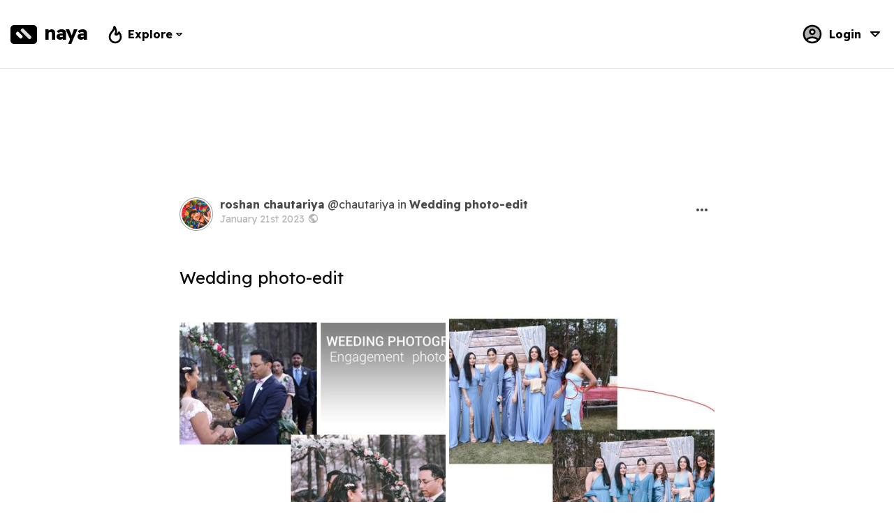

--- FILE ---
content_type: text/html; charset=utf-8
request_url: https://naya.com.np/post/p1674305769u63gi
body_size: 2950
content:
<!doctype html>
<html data-n-head-ssr data-n-head="">
  <head data-n-head="">
    <title data-n-head="true">Naya</title><meta data-n-head="true" charset="utf-8"><meta data-n-head="true" name="viewport" content="width=device-width, initial-scale=1"><meta data-n-head="true" data-hid="description" name="description" content="Wedding photo-edit"><meta data-n-head="true" data-hid="og:title" property="og:title" content="Naya"><meta data-n-head="true" data-hid="og:description" property="og:description" content="Wedding photo-edit"><meta data-n-head="true" data-hid="og:image" property="og:image" content="https://api.naya.com.np/attachments.img/lg/a1674305769z1n0b"><link data-n-head="true" rel="icon" type="image/x-icon" href="/favicon.ico"><link data-n-head="true" rel="stylesheet" href="https://fonts.googleapis.com/css2?family=Readex+Pro:wght@400;700&amp;display=swap&amp;subset=latin-ext" defer="true"><link data-n-head="true" rel="stylesheet" href="https://fonts.googleapis.com/css2?family=Noto+Sans+Devanagari:wght@400;700&amp;display=swap" defer="true"><script data-n-head="true" src="https://cdnjs.cloudflare.com/ajax/libs/babel-polyfill/7.2.5/polyfill.min.js" defer="true"></script><link rel="preload" href="/_nuxt/848667a3e3b9adcfba59.js" as="script"><link rel="preload" href="/_nuxt/49e3ae157873ebf485fb.js" as="script"><link rel="preload" href="/_nuxt/725e9e4369e92dc83e18.css" as="style"><link rel="preload" href="/_nuxt/4de7d90e8056e0cd29aa.js" as="script"><link rel="preload" href="/_nuxt/be0c768c1c0529c2292c.css" as="style"><link rel="preload" href="/_nuxt/c7f97456b6db27f660ef.js" as="script"><link rel="preload" href="/_nuxt/8171e39066c35e738fe9.css" as="style"><link rel="preload" href="/_nuxt/93fe05df587653234e72.js" as="script"><link rel="preload" href="/_nuxt/d774233cd76326364830.css" as="style"><link rel="preload" href="/_nuxt/b0d6226cce7e9438c098.js" as="script"><link rel="stylesheet" href="/_nuxt/725e9e4369e92dc83e18.css"><link rel="stylesheet" href="/_nuxt/be0c768c1c0529c2292c.css"><link rel="stylesheet" href="/_nuxt/8171e39066c35e738fe9.css"><link rel="stylesheet" href="/_nuxt/d774233cd76326364830.css">
  </head>
  <body data-n-head="">
    <div data-server-rendered="true" id="__nuxt"><!----><div id="__layout"><div><div data-v-b0e47cdc><div data-v-9f34f2b0 data-v-b0e47cdc><div class="is-hidden-print" data-v-7dc1480f data-v-9f34f2b0><div class="naya-navbar" data-v-7dc1480f><div tabindex="0" class="menu bar-menu" data-v-7dc1480f><div class="menu-selector grouped-item" data-v-7dc1480f><svg width="24" xmlns="http://www.w3.org/2000/svg" xmlns:xlink="http://www.w3.org/1999/xlink" viewBox="0 0 24 24" data-v-7dc1480f><g fill="none" stroke="currentColor" stroke-width="2" stroke-linecap="round" stroke-linejoin="round" data-v-7dc1480f><path d="M4 6h16" data-v-7dc1480f></path> <path d="M4 12h16" data-v-7dc1480f></path> <path d="M4 18h16" data-v-7dc1480f></path></g></svg></div> <div class="menu-dropdown" data-v-7dc1480f><div class="menu-content" data-v-7dc1480f><!----> <div data-v-7dc1480f><a href="/explore" data-v-7dc1480f><div class="grouped-item" data-v-7dc1480f><svg width="24" xmlns="http://www.w3.org/2000/svg" xmlns:xlink="http://www.w3.org/1999/xlink" viewBox="0 0 24 24" data-v-7dc1480f><g fill="none" stroke="currentColor" stroke-width="2" stroke-linecap="round" stroke-linejoin="round" data-v-7dc1480f><path d="M8 21h8" data-v-7dc1480f></path> <path d="M12 17v4" data-v-7dc1480f></path> <path d="M7 4h10" data-v-7dc1480f></path> <path d="M17 4v8a5 5 0 0 1-10 0V4" data-v-7dc1480f></path> <circle cx="5" cy="9" r="2" data-v-7dc1480f></circle> <circle cx="19" cy="9" r="2" data-v-7dc1480f></circle></g></svg> <b data-v-7dc1480f>Popular</b></div></a></div> <div data-v-7dc1480f><a href="/collections" data-v-7dc1480f><div class="grouped-item" data-v-7dc1480f><svg width="24" xmlns="http://www.w3.org/2000/svg" xmlns:xlink="http://www.w3.org/1999/xlink" viewBox="0 0 24 24" data-v-7dc1480f><g fill="none" stroke="currentColor" stroke-width="2" stroke-linecap="round" stroke-linejoin="round" data-v-7dc1480f><path d="M12 4L4 8l8 4l8-4l-8-4" data-v-7dc1480f></path> <path d="M4 12l8 4l8-4" data-v-7dc1480f></path> <path d="M4 16l8 4l8-4" data-v-7dc1480f></path></g></svg> <b data-v-7dc1480f>Collections</b></div></a></div> <div data-v-7dc1480f><a href="/search" data-v-7dc1480f><div class="grouped-item" data-v-7dc1480f><svg width="24" xmlns="http://www.w3.org/2000/svg" xmlns:xlink="http://www.w3.org/1999/xlink" viewBox="0 0 24 24" data-v-7dc1480f><g fill="none" stroke="currentColor" stroke-width="2" stroke-linecap="round" stroke-linejoin="round" data-v-7dc1480f><circle cx="10" cy="10" r="7" data-v-7dc1480f></circle> <path d="M21 21l-6-6" data-v-7dc1480f></path></g></svg> <b data-v-7dc1480f>Search</b></div></a></div></div></div></div> <a href="/" class="main-logo navigation-bar nuxt-link-active" data-v-2852edc2 data-v-7dc1480f><div class="logo" data-v-47a244b6 data-v-2852edc2><div data-v-47a244b6></div> <div data-v-47a244b6></div></div> <span class="logo-text header" data-v-4796d1d8 data-v-2852edc2>naya</span></a> <div tabindex="0" class="menu bar-menu-item-alternative" data-v-7dc1480f><div class="menu-selector grouped-item narrow" data-v-7dc1480f><svg width="32" xmlns="http://www.w3.org/2000/svg" xmlns:xlink="http://www.w3.org/1999/xlink" viewBox="0 0 24 24" data-v-7dc1480f><path d="M12 12c2-2.96 0-7-1-8c0 3.038-1.773 4.741-3 6c-1.226 1.26-2 3.24-2 5a6 6 0 1 0 12 0c0-1.532-1.056-3.94-2-5c-1.786 3-2.791 3-4 2z" fill="none" stroke="currentColor" stroke-width="2" stroke-linecap="round" stroke-linejoin="round" data-v-7dc1480f></path></svg> <span data-v-7dc1480f>Explore</span> <svg width="15" xmlns="http://www.w3.org/2000/svg" xmlns:xlink="http://www.w3.org/1999/xlink" viewBox="0 0 24 24" data-v-7dc1480f><path d="M6 9l6 6l6-6H6" fill="none" stroke="currentColor" stroke-width="2" stroke-linecap="round" stroke-linejoin="round" data-v-7dc1480f></path></svg></div> <div class="menu-dropdown" data-v-7dc1480f><div class="menu-content" data-v-7dc1480f><div data-v-7dc1480f><a href="/explore" data-v-7dc1480f><div class="grouped-item" data-v-7dc1480f><svg width="24" xmlns="http://www.w3.org/2000/svg" xmlns:xlink="http://www.w3.org/1999/xlink" viewBox="0 0 24 24" data-v-7dc1480f><g fill="none" stroke="currentColor" stroke-width="2" stroke-linecap="round" stroke-linejoin="round" data-v-7dc1480f><path d="M8 21h8" data-v-7dc1480f></path> <path d="M12 17v4" data-v-7dc1480f></path> <path d="M7 4h10" data-v-7dc1480f></path> <path d="M17 4v8a5 5 0 0 1-10 0V4" data-v-7dc1480f></path> <circle cx="5" cy="9" r="2" data-v-7dc1480f></circle> <circle cx="19" cy="9" r="2" data-v-7dc1480f></circle></g></svg> <b data-v-7dc1480f>Popular</b></div></a></div> <div data-v-7dc1480f><a href="/collections" data-v-7dc1480f><div class="grouped-item" data-v-7dc1480f><svg width="24" xmlns="http://www.w3.org/2000/svg" xmlns:xlink="http://www.w3.org/1999/xlink" viewBox="0 0 24 24" data-v-7dc1480f><g fill="none" stroke="currentColor" stroke-width="2" stroke-linecap="round" stroke-linejoin="round" data-v-7dc1480f><path d="M12 4L4 8l8 4l8-4l-8-4" data-v-7dc1480f></path> <path d="M4 12l8 4l8-4" data-v-7dc1480f></path> <path d="M4 16l8 4l8-4" data-v-7dc1480f></path></g></svg> <b data-v-7dc1480f>Collections</b></div></a></div> <div data-v-7dc1480f><a href="/search" data-v-7dc1480f><div class="grouped-item" data-v-7dc1480f><svg width="24" xmlns="http://www.w3.org/2000/svg" xmlns:xlink="http://www.w3.org/1999/xlink" viewBox="0 0 24 24" data-v-7dc1480f><g fill="none" stroke="currentColor" stroke-width="2" stroke-linecap="round" stroke-linejoin="round" data-v-7dc1480f><circle cx="10" cy="10" r="7" data-v-7dc1480f></circle> <path d="M21 21l-6-6" data-v-7dc1480f></path></g></svg> <b data-v-7dc1480f>Search</b></div></a></div></div></div></div> <!----> <div class="flex-fill-space" data-v-7dc1480f></div> <!----> <!----> <!----></div></div> <div id="naya-content" data-v-9f34f2b0><section class="hero is-medium" data-v-9f34f2b0><div class="hero-body padding-RL-0-px" data-v-9f34f2b0><div class="columns is-gapless" data-v-9f34f2b0><div class="column is-1 is-hidden-mobile" data-v-9f34f2b0></div> <div class="column" data-v-9f34f2b0><div class="media" data-v-9f34f2b0><figure class="media-left" data-v-9f34f2b0><a href="/@chautariya" class="image is-48x48" data-v-9f34f2b0><img src="https://api.naya.com.np/attachments.img/sm/a16743045826lf71" class="is-rounded padding-2-px border-1-px-999 has-background-white" data-v-9f34f2b0></a></figure> <div class="media-content overflow-hidden" data-v-9f34f2b0><div class="content" data-v-9f34f2b0><div data-v-9f34f2b0><a href="/@chautariya" data-v-9f34f2b0><b data-v-9f34f2b0>roshan chautariya</b> <span data-v-9f34f2b0>@chautariya</span></a> <span data-v-9f34f2b0>
                                 in
                                 <a href="/collection/c1674305017hk1qd" data-v-9f34f2b0><b data-v-9f34f2b0>Wedding photo-edit</b></a></span></div> <!----> <span class="has-text-grey-light" data-v-9f34f2b0><span data-label="public" class="is-info is-top is-medium b-tooltip" data-v-9f34f2b0><span class="icon is-small" data-v-9f34f2b0><i class="mdi mdi-earth"></i></span></span></span></div></div> <div class="media-right" data-v-9f34f2b0><!----></div></div> <div class="columns margin-top-20-px" data-v-9f34f2b0><!----> <article class="column has-text-black" data-v-9f34f2b0><h1 class="is-size-article-title has-text-weight-bold" data-v-9f34f2b0></h1> <!----> <div class="is-post-fullview margin-top-10-px is-size-4 is-size-5-mobile" data-v-9f34f2b0><p>Wedding photo-edit</p></div> <!----></article></div> <div data-v-9f34f2b0><div class="image-grid" data-v-9f34f2b0><div class="grid-item span-2" data-v-9f34f2b0></div> <div class="grid-item span-1 grid-item-1" data-v-9f34f2b0><figure class="image border-radius-5-px is-square" style="background-image:url('https://api.naya.com.np/attachments.img/md/a1674305769z1n0b');background-size:cover;background-position:center;" data-v-9f34f2b0></figure></div><div class="grid-item span-1 grid-item-2" data-v-9f34f2b0><figure class="image border-radius-5-px is-square" style="background-image:url('https://api.naya.com.np/attachments.img/md/a16743057696zfif');background-size:cover;background-position:center;" data-v-9f34f2b0></figure></div></div></div> <div class="margin-top-20-px margin-bottom-20-px" data-v-9f34f2b0></div> <div class="clear-both" data-v-9f34f2b0></div> <div class="margin-top-50-px clear-both" data-v-9f34f2b0><button class="button margin-left--5-px-imp is-white has-text-grey-dark" data-v-9f34f2b0><span class="icon" data-v-9f34f2b0><i class="mdi mdi-heart mdi-24px"></i></span> <span data-v-9f34f2b0>0</span></button> <!----> <!----> <!----></div></div> <div class="column is-1 is-hidden-mobile" data-v-9f34f2b0></div></div></div></section></div> <!----> <!----> <!----> <!----> <!----> <!----></div></div></div></div></div><script>window.__NUXT__=(function(a,b,c,d,e,f,g,h,i,j,k){return {layout:"default",data:[{}],error:c,state:{token:c,user:c,servertime:1768753249264,domain:void 0,collectionTypes:["page","business","organization","landmark","location","favorites","album","data","application"]},serverRendered:a,apollo:{defaultClient:Object.create(null,{ROOT_QUERY:{writable:true,enumerable:true,value:{getServerTime:1768753249237,"post({\"hash\":\"p1674305769u63gi\"})":{type:b,generated:a,id:"$ROOT_QUERY.post({\"hash\":\"p1674305769u63gi\"})",typename:f}}},"$ROOT_QUERY.post({\"hash\":\"p1674305769u63gi\"}).author":{writable:true,enumerable:true,value:{username:"chautariya",name:"roshan chautariya",hash:c,image:{type:b,generated:a,id:"$ROOT_QUERY.post({\"hash\":\"p1674305769u63gi\"}).author.image",typename:d},__typename:k}},"$ROOT_QUERY.post({\"hash\":\"p1674305769u63gi\"}).author.image":{writable:true,enumerable:true,value:{hash:"a16743045826lf71",__typename:d}},"$ROOT_QUERY.post({\"hash\":\"p1674305769u63gi\"})":{writable:true,enumerable:true,value:{author:{type:b,generated:a,id:"$ROOT_QUERY.post({\"hash\":\"p1674305769u63gi\"}).author",typename:k},tags:{type:g,json:[]},domain:c,timestamp:1674305768353,title:"",status:"\u003Cp\u003EWedding photo-edit\u003C\u002Fp\u003E",fullstatus:c,hash:"p1674305769u63gi",nlikes:e,liked:false,ncomments:e,ncollected:1,attachments:[{type:b,generated:a,id:"$ROOT_QUERY.post({\"hash\":\"p1674305769u63gi\"}).attachments.0",typename:d},{type:b,generated:a,id:"$ROOT_QUERY.post({\"hash\":\"p1674305769u63gi\"}).attachments.1",typename:d}],permissions:{type:g,json:{write:e}},privacy:"public",theme:"status",themedata:c,collection:{type:b,generated:a,id:"$ROOT_QUERY.post({\"hash\":\"p1674305769u63gi\"}).collection",typename:i},reviews:{type:b,generated:a,id:"$ROOT_QUERY.post({\"hash\":\"p1674305769u63gi\"}).reviews",typename:j},"comments({\"offset\":0,\"page\":1})":{type:b,generated:a,id:"$ROOT_QUERY.post({\"hash\":\"p1674305769u63gi\"}).comments({\"offset\":0,\"page\":1})",typename:h},__typename:f}},"$ROOT_QUERY.post({\"hash\":\"p1674305769u63gi\"}).attachments.0":{writable:true,enumerable:true,value:{hash:"a1674305769z1n0b",__typename:d}},"$ROOT_QUERY.post({\"hash\":\"p1674305769u63gi\"}).attachments.1":{writable:true,enumerable:true,value:{hash:"a16743057696zfif",__typename:d}},"$ROOT_QUERY.post({\"hash\":\"p1674305769u63gi\"}).collection":{writable:true,enumerable:true,value:{name:"Wedding photo-edit",hash:"c1674305017hk1qd",__typename:i}},"$ROOT_QUERY.post({\"hash\":\"p1674305769u63gi\"}).reviews":{writable:true,enumerable:true,value:{hasmore:e,list:[],__typename:j}},"$ROOT_QUERY.post({\"hash\":\"p1674305769u63gi\"}).comments({\"offset\":0,\"page\":1})":{writable:true,enumerable:true,value:{hasmore:e,list:[],__typename:h}}})}}}(true,"id",null,"Attachment",0,"Post","json","CommentObj","Collection","ProductreviewObj","Author"));</script><script src="/_nuxt/848667a3e3b9adcfba59.js" defer></script><script src="/_nuxt/93fe05df587653234e72.js" defer></script><script src="/_nuxt/b0d6226cce7e9438c098.js" defer></script><script src="/_nuxt/49e3ae157873ebf485fb.js" defer></script><script src="/_nuxt/4de7d90e8056e0cd29aa.js" defer></script><script src="/_nuxt/c7f97456b6db27f660ef.js" defer></script>
  </body>
</html>


--- FILE ---
content_type: text/css; charset=UTF-8
request_url: https://naya.com.np/_nuxt/be3f972a7a00eaf05880.css
body_size: 1586
content:
.landing-page-header[data-v-dae6e816]{position:relative;max-width:1500px;margin:auto;display:flex;align-items:center;justify-content:center;flex-direction:column;min-height:85vh}.landing-page-header-slogan[data-v-dae6e816]{margin:75px 0;font-size:4.5rem;color:#000;letter-spacing:-2px;text-align:center}.landing-page-padding-RL[data-v-dae6e816]{padding-right:8%;padding-left:8%}@media screen and (max-width:768px){.landing-page-header-slogan[data-v-dae6e816]{font-size:3rem;margin-bottom:40px}.landing-page-padding-RL[data-v-dae6e816]{padding-right:6%;padding-left:6%}}@media screen and (min-width:769px) and (max-width:1500px){.landing-page-header-slogan[data-v-dae6e816]{font-size:3.75rem}}.landing-page-post-block[data-v-dae6e816]{position:relative;max-width:1500px;margin:auto;display:flex;align-items:center;justify-content:center;min-height:65vh;flex-wrap:wrap}.landing-page-post-block *[data-v-dae6e816]{transition:transform .5s}.landing-page-post-block.wrap-reverse[data-v-dae6e816]{flex-wrap:wrap-reverse}.landing-page-post-block>*[data-v-dae6e816]{width:50%}.landing-page-post-block.wrap-default>*[data-v-dae6e816]{padding-right:50px}.landing-page-post-block.wrap-default[data-v-dae6e816]>:last-child{padding-right:0}.landing-page-post-block.wrap-reverse>*[data-v-dae6e816]{padding-left:50px}.landing-page-post-block.wrap-reverse[data-v-dae6e816]>:first-child{padding-left:0}.landing-page-post-block-title[data-v-dae6e816]{font-size:3rem;letter-spacing:-2px;color:#000;font-weight:700;margin-bottom:20px}.landing-page-post-block-description[data-v-dae6e816]{font-size:1.5rem;color:#888}.landing-page-post-block.spaces-block>*[data-v-dae6e816]{width:75%}.landing-page-post-block.spaces-block .landing-page-post-block-description[data-v-dae6e816],.landing-page-post-block.spaces-block .landing-page-post-block-title[data-v-dae6e816]{text-align:center}@media screen and (max-width:768px){.landing-page-post-block.wrap-default>*[data-v-dae6e816],.landing-page-post-block.wrap-reverse>*[data-v-dae6e816]{width:100%;padding-right:0;padding-left:0;margin-bottom:50px}.landing-page-post-block-title[data-v-dae6e816]{font-size:2.25rem}.landing-page-post-block-description[data-v-dae6e816],.landing-page-post-block-title[data-v-dae6e816]{text-align:center}}.post-block-grouped-item[data-v-dae6e816]{display:flex;align-items:center;position:relative}.post-block-grouped-item>*[data-v-dae6e816]{margin-right:30px;position:relative}.post-block-grouped-item[data-v-dae6e816]>:last-child{margin-right:0}@media screen and (max-width:768px){.post-block-grouped-item[data-v-dae6e816]>:last-child{margin-bottom:0}}.post-block-grouped-item .post-block-image[data-v-dae6e816]{border-radius:20px;box-shadow:3px 3px 8px rgba(0,0,0,.2)}.post-block-grouped-item .post-block-image.margin_-50[data-v-dae6e816]{margin-top:-50px}.post-block-grouped-item .post-block-image.margin_-40[data-v-dae6e816]{margin-top:-40px}.post-block-grouped-item .post-block-image.margin_40[data-v-dae6e816]{margin-top:40px}.post-block-grouped-item .post-block-image.margin_100[data-v-dae6e816]{margin-top:100px}.post-block-grouped-item.second-block>div[data-v-dae6e816]:first-child{width:30%}.post-block-grouped-item.second-block>div[data-v-dae6e816]:nth-child(2){width:50%}.post-block-grouped-item.second-block>div[data-v-dae6e816]:nth-child(3){width:20%}.spaces-block .profile-picture-stack[data-v-dae6e816]{margin-top:30px;height:60px;overflow-y:clip}.spaces-block .profile-picture-stack>a>img[data-v-dae6e816],.spaces-block .profile-picture-stack>img[data-v-dae6e816]{width:60px;height:60px;border-radius:50%;border:5px solid #fff;margin-left:-20px}.spaces-block .profile-picture-stack>a[data-v-dae6e816]:hover{position:relative;z-index:10}.spaces-block .profile-picture-stack>a>img.clikable[data-v-dae6e816]:hover{border:1px solid #000}.spaces-block .profile-picture-stack.with-separator>img[data-v-dae6e816]:first-child{border:3px solid #000;width:55px;height:55px}.spaces-block .profile-picture-stack.with-separator>img[data-v-dae6e816]:nth-child(3),.spaces-block .profile-picture-stack>img[data-v-dae6e816]:first-child{margin-left:0}.spaces-block .profile-picture-stack.with-separator>svg[data-v-dae6e816]{width:40px;color:#000;margin-left:10px;margin-right:10px}.landing-page-footer[data-v-dae6e816]{position:relative;max-width:1500px;margin:150px auto 10px}.landing-page-footer>div[data-v-dae6e816]{display:flex;align-items:center;justify-content:center;flex-wrap:wrap;background:#000;border-radius:20px;padding:150px 70px 70px;color:#fff}.landing-page-footer>div>*[data-v-dae6e816]{width:40%}.landing-page-footer>div[data-v-dae6e816]>:first-child{width:60%}.landing-page-footer .website-name[data-v-dae6e816]{font-size:7rem;letter-spacing:-5px;font-weight:700}.landing-page-footer .title-block[data-v-dae6e816]{font-size:.9rem;opacity:.5}@media screen and (max-width:768px){.landing-page-footer[data-v-dae6e816]{margin-top:50px}.landing-page-footer>div>*[data-v-dae6e816],.landing-page-footer>div[data-v-dae6e816]>:first-child{width:100%}.landing-page-footer>div[data-v-dae6e816]>:first-child{margin-bottom:30px}.landing-page-footer>div[data-v-dae6e816]{padding:40px 20px}.landing-page-footer .website-name[data-v-dae6e816]{font-size:4rem;letter-spacing:-2px}}.terms[data-v-dae6e816]{text-align:center;font-size:.9rem;padding:10px;color:#000}.terms>*[data-v-dae6e816]{margin-right:20px}.terms[data-v-dae6e816]>:last-child{margin-right:0}@media screen and (max-width:768px){.terms>*[data-v-dae6e816]{margin-right:0;display:block;margin-bottom:2px}}.user-profile-button[data-v-dae6e816]{font-size:2rem;padding:10px;border-radius:50px;margin-left:10px;background:#ffd400;background:linear-gradient(90deg,#00b0ff,#ffeb3b);color:#000;box-shadow:5px 5px 15px rgba(0,0,0,.15);border:3px solid #000;cursor:pointer;transition:background-color .5s ease}.user-profile-button[data-v-dae6e816]:hover{background:#4caf50}.user-profile-button>img[data-v-dae6e816]{border-radius:50%;width:40px;height:40px;margin-right:8px;float:left;border:2px solid #000;padding:2px}.user-profile-button>svg[data-v-dae6e816]{width:29px;float:right;margin-left:5px;margin-top:6px}@media screen and (max-width:768px){.user-profile-button[data-v-dae6e816]{font-size:1.5rem}.user-profile-button>img[data-v-dae6e816]{width:32px;height:32px}.user-profile-button>svg[data-v-dae6e816]{width:25px;float:right;margin-top:4px}}.grab-username-block>input[data-v-dae6e816]{max-width:320px;box-shadow:2px 2px 5px rgba(0,0,0,.2)}.grab-username-block>input[data-v-dae6e816],.grab-username-block button[data-v-dae6e816]{font-size:2rem;border:3px solid #000;border-radius:10px;padding:10px 15px}.grab-username-block button[data-v-dae6e816]{margin-left:5px;background:#ffd400;background:linear-gradient(-45deg,#00b0ff,#ffeb3b);color:#000;cursor:pointer;transition:background-color .5s ease}.grab-username-block button[data-v-dae6e816]:hover{background:#4caf50}@media screen and (max-width:768px){.grab-username-block>input[data-v-dae6e816]{max-width:200px}.grab-username-block>input[data-v-dae6e816],.grab-username-block button[data-v-dae6e816]{font-size:1.25rem;border-radius:10px}}.explore-button[data-v-dae6e816]{background:#000;color:#fff;padding:8px 15px;border-radius:10px;margin-top:40px;border:none;cursor:pointer;transition:background-color .5s ease,transform .5s}.explore-button[data-v-dae6e816]:hover{background:#673ab7}.landing-page-divider[data-v-dae6e816]{height:calc(275px - 30vh);max-height:100px}.post-block-bubble[data-v-dae6e816]{position:absolute;background:#fff;box-shadow:5px 5px 15px rgba(0,0,0,.2);z-index:1;width:-webkit-max-content;width:-moz-max-content;width:max-content}.post-block-bubble.bubble-1[data-v-dae6e816]{top:60%;right:-140px;padding:10px;border-radius:15px}.post-block-bubble.bubble-2[data-v-dae6e816]{top:90%;left:-20px;padding:8px;border-radius:15px;line-height:0}.post-block-bubble.bubble-3[data-v-dae6e816]{top:60%;right:-140px;padding:10px;border-radius:15px}.post-block-bubble.bubble-4[data-v-dae6e816]{top:92%;right:10%;padding:1px;border-radius:50%}.post-block-bubble.bubble-5[data-v-dae6e816]{top:1%;right:100%;padding:1px;border-radius:50%}.post-block-bubble.bubble-1>.block-image[data-v-dae6e816],.post-block-bubble.bubble-3>.block-image[data-v-dae6e816],.post-block-bubble.bubble-4>.block-image[data-v-dae6e816],.post-block-bubble.bubble-5>.block-image[data-v-dae6e816]{border-radius:50%;float:left}.post-block-bubble.bubble-1>.block-body[data-v-dae6e816],.post-block-bubble.bubble-3>.block-body[data-v-dae6e816]{margin-left:40px;font-size:.8rem}.post-block-bubble.bubble-1>.block-body[data-v-dae6e816]>:first-child,.post-block-bubble.bubble-3>.block-body[data-v-dae6e816]>:first-child{font-weight:700}.post-block-bubble.bubble-1>.block-body[data-v-dae6e816]>:first-child{color:#451de5}.post-block-bubble.bubble-3>.block-body[data-v-dae6e816]>:first-child{color:#009688}.post-block-bubble.bubble-2>img[data-v-dae6e816]{border-radius:50%;border:4px solid #fff;margin-left:-20px}.post-block-bubble.bubble-2>img[data-v-dae6e816]:first-child{margin-left:0}


--- FILE ---
content_type: text/css; charset=UTF-8
request_url: https://naya.com.np/_nuxt/da9759059d6b08c1265d.css
body_size: 194
content:
.write-post[data-v-41470624] .is-boxed{margin-bottom:0}.write-post[data-v-41470624] .tab-content{border:1px solid #dbdbdb;border-top:0;border-bottom-left-radius:3px;border-bottom-right-radius:3px;box-shadow:1px 1px 2px rgba(10,10,10,.05)}.write-post[data-v-41470624] li>a{padding:5px 8px!important}.write-post-input[data-v-41470624]{padding:25px;border:1px solid #eee}
.sort-trigger[data-v-511f563a]{border-bottom:3px solid #7986f3}
.sort-trigger[data-v-13256f84]{border-bottom:3px solid #7986f3}.d-post-list-ad-block[data-v-13256f84]{min-height:1px;margin-top:50px}


--- FILE ---
content_type: text/css; charset=UTF-8
request_url: https://naya.com.np/_nuxt/2085db2035794a07d7b1.css
body_size: 309
content:
.write-post[data-v-41470624] .is-boxed{margin-bottom:0}.write-post[data-v-41470624] .tab-content{border:1px solid #dbdbdb;border-top:0;border-bottom-left-radius:3px;border-bottom-right-radius:3px;box-shadow:1px 1px 2px rgba(10,10,10,.05)}.write-post[data-v-41470624] li>a{padding:5px 8px!important}.write-post-input[data-v-41470624]{padding:25px;border:1px solid #eee}
.pp-options-button[data-v-f0a17ab2]{margin-top:-30px;margin-left:10px}.pp-options-button button[data-v-f0a17ab2]{border-radius:50%;width:40px;height:40px}.badge[data-badge][data-v-f0a17ab2]:after{top:0;left:calc(100% - 1rem)}.tag-more-collections[data-v-f0a17ab2]{padding:15px 10px}.is-online[data-v-f0a17ab2]{margin-top:-17px;margin-left:-11px;width:12px;height:12px;background:#35cf63 none repeat scroll 0 0;border:2px solid #fff;border-radius:50%}


--- FILE ---
content_type: text/css; charset=UTF-8
request_url: https://naya.com.np/_nuxt/e20f93ec46450c5260a6.css
body_size: 186
content:
.write-post[data-v-41470624] .is-boxed{margin-bottom:0}.write-post[data-v-41470624] .tab-content{border:1px solid #dbdbdb;border-top:0;border-bottom-left-radius:3px;border-bottom-right-radius:3px;box-shadow:1px 1px 2px rgba(10,10,10,.05)}.write-post[data-v-41470624] li>a{padding:5px 8px!important}.write-post-input[data-v-41470624]{padding:25px;border:1px solid #eee}
.logo-options-button[data-v-3f3474e0]{margin-top:-30px;margin-left:10px}.logo-options-button button[data-v-3f3474e0]{border-radius:50%;width:40px;height:40px}


--- FILE ---
content_type: application/javascript; charset=UTF-8
request_url: https://naya.com.np/_nuxt/3607b825a27dd03829ca.js
body_size: 14385
content:
/*! For license information please see 3607b825a27dd03829ca.js.LICENSE.txt */
(window.webpackJsonp=window.webpackJsonp||[]).push([[35],{1389:function(t,e,i){},1499:function(t,e,i){"use strict";i(1389)},1579:function(t,e,i){"use strict";i.r(e);var a,s,n,o,l,r,c,h,u,p,m,d,v,g=i(12),f=i(80),b=(i(45),i(56),i(37),i(25),i(108),i(109),i(42),i(26),i(57),i(44),i(43),i(305)),y=i(284),_=i(111),w=i.n(_),C=i(110),x=i.n(C),$=i(79),k=i.n($),T=i(292),A=i.n(T),S=i(300),M=i(293),R=i.n(M);function O(t,e){var i="undefined"!=typeof Symbol&&t[Symbol.iterator]||t["@@iterator"];if(!i){if(Array.isArray(t)||(i=function(t,e){if(!t)return;if("string"==typeof t)return L(t,e);var i=Object.prototype.toString.call(t).slice(8,-1);"Object"===i&&t.constructor&&(i=t.constructor.name);if("Map"===i||"Set"===i)return Array.from(t);if("Arguments"===i||/^(?:Ui|I)nt(?:8|16|32)(?:Clamped)?Array$/.test(i))return L(t,e)}(t))||e&&t&&"number"==typeof t.length){i&&(t=i);var a=0,s=function(){};return{s,n:function(){return a>=t.length?{done:!0}:{done:!1,value:t[a++]}},e:function(t){throw t},f:s}}throw new TypeError("Invalid attempt to iterate non-iterable instance.\nIn order to be iterable, non-array objects must have a [Symbol.iterator]() method.")}var n,o=!0,l=!1;return{s:function(){i=i.call(t)},n:function(){var t=i.next();return o=t.done,t},e:function(t){l=!0,n=t},f:function(){try{o||null==i.return||i.return()}finally{if(l)throw n}}}}function L(t,e){(null==e||e>t.length)&&(e=t.length);for(var i=0,a=new Array(e);i<e;i++)a[i]=t[i];return a}var U,I={apollo:{collection:{query:k()(a||(a=Object(f.a)(["\n        query collection($hash: String!, $page: Int, $status : ApprovalStatus, $sortby : SortBy, $name : String!) {\n          collection(hash: $hash) {\n            name\n            description\n            privacy\n            hash\n            type\n            contact\n            location\n            requireapproval\n            permissions\n            enablesmartapproval\n            stars\n            theme\n            nitems\n            npending\n            domain { \n               hash\n               url\n            }\n            symlink(name : $name){\n               name\n               reference\n            }\n            logo{\n                hash\n            }\n            reviews {\n              hasmore\n              list {\n                hash\n                stars\n                content\n                timestamp,\n                newavg\n                author {\n                  username\n                  name\n                }\n              }\n            }\n            publicwrite\n            members {\n              hasmore\n              list {\n                name\n              }\n            }\n            posts(page: $page, status : $status, sortby : $sortby) {\n              hasmore\n              list {\n                title\n                status\n                fullstatus\n                hash\n                nlikes\n                timestamp\n                truncated\n                ncollected\n                privacy\n                liked\n                permissions\n                ncomments\n                theme\n                themedata\n                domain{\n                   hash\n                   url\n                }\n                collection {\n                  hash\n                }\n                attachments {\n                  hash\n                }\n                comments {\n                  hasmore\n                  list {\n                    hash\n                    content\n                  }\n                }\n                author {\n                  username\n                  name\n                  hash\n                  image {\n                      hash\n                  }\n                }\n              }\n            }\n          }\n        }\n      "]))),variables:function(){return{hash:this.$route.params.hash,name:"shop",page:parseInt(this.$route.query.page),status:this.$route.query.status,sortby:this.$route.query.sortby}},update:function(t){return t.collection&&(this.description=t.collection.description,t.collection.symlink&&(this.symlink=t.collection.symlink),t.collection.reviews&&t.collection.reviews.list&&(this.reviews=t.collection.reviews.list,this.hasmoreReviews=t.collection.reviews.hasmore),t.collection.posts&&t.collection.posts.list&&(this.posts=t.collection.posts.list,this.hasmore=t.collection.posts.hasmore),t.collection.logo&&(this.collectionLogoHash=t.collection.logo.hash),t.collection.stars&&(this.rating=t.collection.stars.rating)),t.collection},error:function(t){t.message=="GraphQL error: could not find collection/"+this.$route.params.hash&&this.$router.replace({name:"error404"})}}},data:function(){var t=this;return{server:"https://api.naya.com.np/",local:"https://naya.com.np/",currentUrl:null,infiniteLoadTrigger:!1,collectionLogoHash:null,profileImageDeleted:!1,publicWrite:!1,rating:0,files:[],description:"",isLoadingDes:!1,isLoadingName:!1,name:"",editDesShow:!1,nameChangeShow:!1,id:null,collection:{},posts:[],offset:0,hasmore:null,hash:this.$route.params.hash,currentUser:null,isRateModalActive:!1,review:"",pageNumber:this.$route.query.page?this.$route.query.page:1,prevPageQuery:function(){var e=JSON.parse(JSON.stringify(t.$route.query))||{},i=parseInt(t.pageNumber);return i>1?e.page=i-1:e.page&&delete e.page,e},nextPageQuery:function(){var e=JSON.parse(JSON.stringify(t.$route.query))||{},i=parseInt(t.pageNumber);return i>=1?e.page=i+1:e.page&&delete e.page,e},sortbyQuery:function(e){var i=JSON.parse(JSON.stringify(t.$route.query))||{};return i.page&&delete i.page,i.sortby=e,i},isFlagCollectionModalActive:!1,flagType:null,collectionTheme:null,isThemeModalActive:!1,reviews:[],reviewsPageNumber:1,hasmoreReviews:0,isReviewModalActive:!1,isFlagReviewModalActive:!1,reviewhash:null,isImageUploadModalActive:!1,hideFromProfile:!1,privacy:"public",dropFiles:[],attachedImages:[],disabled:!1,loadingMoreReviews:!1,symlink:null,uploading:!1,routeEnter:null}},beforeRouteEnter:function(t,e,i){i((function(t){null!=e.name&&(t.routeEnter=e.name,t.$apollo.queries.collection.refetch())}))},head:function(){return{script:[],title:this.collection?this.collection.name:"Naya",meta:[{hid:"description",name:"description",content:this.collection&&this.collection.description?this.collection.description.replace(/<[^>]*>?/gm,""):"Naya"},{hid:"og:title",property:"og:title",content:this.collection?this.collection.name:"Naya"},{hid:"og:description",property:"og:description",content:this.collection&&this.collection.description?this.collection.description.replace(/<[^>]*>?/gm,""):"Naya"},{hid:"og:image",property:"og:image",content:this.collectionLogoHash?this.server+"attachments.img/lg/"+this.collectionLogoHash:this.server+"public/images/lg/empty_cl.png"}]}},methods:{decreaseOffset:function(){this.offset--},removeAddedImage:function(t){this.attachedImages.splice(t,1)},addImageToModal:(U=Object(g.a)(regeneratorRuntime.mark((function t(){var e,i,a,s,n,o,l,r=this;return regeneratorRuntime.wrap((function(t){for(;;)switch(t.prev=t.next){case 0:return i=function(t){return new Promise((function(e){new R.a(t,{quality:.98,maxWidth:1200,maxHeight:1200,success:function(t){e(t)},error:function(i){e(t)}})}))},e=new FormData,this.uploading=!0,t.next=6,i(this.dropFiles[0]);case 6:if(a=t.sent,this.dropFiles.length){for(s=0;s<1;s++)e.append("attachments",a,a.name);n=document.querySelector("#uploaded-collection-logo"),o="image-loader-"+Math.random().toString(36).substr(2,9),l='\n               <figure id="'.concat(o,'" class="image is-square bg-cover has-background-grey-lighter border-radius-3-px overflow-hidden">\n                  <div class="loader-wave"></div>\n               </figure>\n            '),n.insertAdjacentHTML("beforeend",l),x()({method:"post",url:"".concat(this.server,"upload"),data:e,headers:{"Content-Type":"multipart/form-data; boundary=${imageData._boundary}",authorization:this.$store.state.token},onUploadProgress:function(t){var e=t.loaded,i=t.total;if(i){var a=Math.ceil(e/i*100);document.querySelector("#".concat(o," > .loader-wave")).style.height=a+"%"}}}).then((function(t){t.data.success?r.attachedImages=r.attachedImages.concat(t.data.attachments):"Only jpeg, jpg or png formats are supported"==t.data.error.message?r.$toast.open({message:"Only jpeg, jpg or png formats are supported",type:"is-danger",position:"is-bottom"}):"File too large"==t.data.error.message?r.$toast.open({message:"File size is too large",type:"is-danger",position:"is-bottom"}):r.$toast.open({message:"Some error occured",type:"is-danger",position:"is-bottom"}),r.uploading=!1,r.dropFiles=[];var e=document.querySelector("#".concat(o));e.parentNode.removeChild(e)})).catch((function(t){this.uploading=!1,this.dropFiles=[];var e=document.querySelector("#".concat(o));e.parentNode.removeChild(e)}))}case 9:case"end":return t.stop()}}),t,this)}))),function(){return U.apply(this,arguments)}),changeLogoImage:function(){var t=this;this.disabled=!0;var e,i="public"==this.collection.privacy?"public":"locked_to_collection",a=this.collection.hash,n=this.collection.hash,o=[],l=O(this.attachedImages);try{for(l.s();!(e=l.n()).done;){var r=e.value;o.push(r.filename)}}catch(t){l.e(t)}finally{l.f()}this.$apollo.mutate({mutation:k()(s||(s=Object(f.a)(["\n            mutation addPost(\n              $title: String\n              $status: String\n              $privacy: PostPrivacy!\n              $hidefromprofile: NoYes!\n              $attachments: [String!]\n              $customfield: String\n              $collectionhash: String\n              $aliashash: String\n              $theme: Theme!\n              $themedata_link: ThemeLinkData\n              $themedata_shop: ThemeShopData\n            ) {\n              addPost(\n                title: $title\n                status: $status\n                privacy: $privacy\n                hidefromprofile: $hidefromprofile\n                attachments: $attachments\n                customfield: $customfield\n                collectionhash: $collectionhash\n                aliashash: $aliashash\n                theme: $theme\n                themedata_link: $themedata_link\n                themedata_shop: $themedata_shop\n              ) {\n                title\n                status\n                fullstatus\n                hash\n                nlikes\n                timestamp\n                truncated\n                ncollected\n                privacy\n                liked\n                permissions\n                ncomments\n                theme\n                themedata\n                collection {\n                  hash\n                }\n                attachments {\n                  hash\n                }\n                comments {\n                  hasmore\n                  list {\n                    hash\n                    content\n                  }\n                }\n                author {\n                  username\n                  name\n                  hash\n                  image {\n                      hash\n                  }\n                }\n              }\n            }\n          "]))),variables:{privacy:i,hidefromprofile:"yes",attachments:o,theme:"status",collectionhash:a,aliashash:n,status:""}}).then((function(e){t.offset++,t.posts=[e.data.addPost].concat(t.posts),t.setCollectionLogo(e.data.addPost.attachments[0].hash),t.isImageUploadModalActive=!1,t.attachedImages=[],t.disabled=!1})).catch((function(e){t.attachedImages=[],t.disabled=!1,"GraphQL error: you are banned from using this feature until Invalid Date"==e.message&&t.$toast.open({message:"Banned from using this feature",type:"is-danger",position:"is-bottom"})}))},setCollectionLogo:function(t){var e=this;this.$apollo.mutate({mutation:k()(n||(n=Object(f.a)(["\n            mutation setNewCollectionLogo($hash: String!, $collectionhash : String!) {\n              setNewCollectionLogo(hash: $hash, collectionhash : $collectionhash) {\n               hash\n              }\n            }\n          "]))),variables:{hash:t,collectionhash:this.collection.hash}}).then((function(t){e.collectionLogoHash=t.data.setNewCollectionLogo.hash})).catch((function(t){t&&e.$toast.open({message:"Some error occured",type:"is-danger",position:"is-bottom"})}))},removeCollectionLogo:function(){var t=this;this.$apollo.mutate({mutation:k()(o||(o=Object(f.a)(["\n            mutation removeCollectionLogo($hash: String!) {\n              removeCollectionLogo(hash: $hash) {\n                  success\n              }\n            }\n          "]))),variables:{hash:this.collection.hash}}).then((function(e){t.collectionLogoHash=null,t.profileImageDeleted=!0,t.isImageUploadModalActive=!1})).catch((function(e){t.isImageUploadModalActive=!1,e&&t.$toast.open({message:"Some error occured",type:"is-danger",position:"is-bottom"})}))},sendMessage:function(){var t=this;this.$apollo.mutate({mutation:k()(l||(l=Object(f.a)(["\n            mutation createConversation(\n              $aliashash: String\n              $collectionhash: String\n            ) {\n              createConversation(\n                aliashash: $aliashash\n                collectionhash: $collectionhash\n              ) {\n                hash\n              }\n            }\n          "]))),variables:{collectionhash:this.$route.params.hash}}).then((function(e){t.$router.push({name:"messages",params:{hash:e.data.createConversation.hash}})})).catch((function(e){e&&t.$toast.open({message:"Some error occured",type:"is-danger",position:"is-bottom"})}))},openReviewFlagModal:function(t){this.reviewhash=t,this.isFlagReviewModalActive=!0},flagReview:function(){var t=this;this.flagType?this.$apollo.mutate({mutation:k()(r||(r=Object(f.a)(["\n              mutation flag(\n                $hash: String!\n                $type: FlagType!\n                $documenttype: FlagDocumentType!\n              ) {\n                flag(hash: $hash, type: $type, documenttype: $documenttype) {\n                  success\n                }\n              }\n            "]))),variables:{hash:this.reviewhash,type:this.flagType,documenttype:"collection_review"}}).then((function(e){e.data.flag.success&&t.$toast.open({message:"Review has been successfully flagged!!",type:"is-success"}),t.isFlagReviewModalActive=!1,t.flagType=null})).catch((function(e){"GraphQL error: error flagging document"==e.message?t.$toast.open({message:"You have already flagged this Review",type:"is-danger"}):t.$toast.open({message:"Some error occured",type:"is-danger",position:"is-bottom"}),t.isFlagReviewModalActive=!1,t.flagType=null})):this.$toast.open({message:"Select the flag type",type:"is-danger"})},setCollectionTheme:function(){var t=this,e=this.hash;this.$apollo.mutate({mutation:k()(c||(c=Object(f.a)(["\n            mutation setCollectionTheme($hash: String!, $theme: Theme!) {\n              setCollectionTheme(hash: $hash, theme: $theme) {\n                success\n              }\n            }\n          "]))),variables:{hash:e,theme:this.collectionTheme}}).then((function(e){t.isThemeModalActive=!1,t.$apollo.queries.collection.refetch(),t.name=""})).catch((function(e){t.isThemeModalActive=!1,e&&t.$toast.open({message:"Some error occured",type:"is-danger",position:"is-bottom"})}))},flagCollection:function(){var t=this;this.flagType?this.$apollo.mutate({mutation:k()(h||(h=Object(f.a)(["\n              mutation flag(\n                $hash: String!\n                $type: FlagType!\n                $documenttype: FlagDocumentType!\n              ) {\n                flag(hash: $hash, type: $type, documenttype: $documenttype) {\n                  success\n                }\n              }\n            "]))),variables:{hash:this.$route.params.hash,type:this.flagType,documenttype:"collection"}}).then((function(e){e.data.flag.success&&t.$toast.open({message:"Collection has been successfully flagged!!",type:"is-success"}),t.isFlagCollectionModalActive=!1,t.flagType=null})).catch((function(e){"GraphQL error: error flagging document"==e.message?t.$toast.open({message:"You have already flagged this Collection",type:"is-danger"}):"GraphQL error: cannot flag your own document, use delete instead"==e.message?t.$toast.open({message:"Cannot flag your own Collection, use delete instead",type:"is-danger"}):t.$toast.open({message:"Some error occured",type:"is-danger",position:"is-bottom"}),t.isFlagCollectionModalActive=!1,t.flagType=null})):this.$toast.open({message:"Select the flag type",type:"is-danger"})},gotoCollectionSettings:function(){this.$router.push({name:"collectionSettings",params:{collection:this.collection,hash:this.collection.hash}})},setDescription:function(){var t=this,e=this.description,i=this.hash;this.isLoadingDes=!0,this.$apollo.mutate({mutation:k()(u||(u=Object(f.a)(["\n            mutation setNewCollectionDescription(\n              $hash: String!\n              $description: String!\n            ) {\n              setNewCollectionDescription(\n                hash: $hash\n                description: $description\n              ) {\n                success\n              }\n            }\n          "]))),variables:{hash:i,description:e}}).then((function(e){t.isLoadingDes=!1,t.editDesShow=!1,t.$apollo.queries.collection.refetch(),t.description=""})).catch((function(e){t.isLoadingDes=!1,e&&t.$toast.open({message:"Some error occured",type:"is-danger",position:"is-bottom"})}))},openRateModal:function(t){this.rating=t,this.isRateModalActive=!0},setRating:function(){var t=this,e=this.rating,i=this.review,a=this.hash;this.$apollo.mutate({mutation:k()(p||(p=Object(f.a)(["\n            mutation addCollectionReview(\n              $hash: String!\n              $content: String\n              $stars: Stars!\n            ) {\n              addCollectionReview(\n                hash: $hash\n                content: $content\n                stars: $stars\n              ) {\n                hash\n                stars\n                content\n                timestamp,\n                newavg\n                author {\n                  username\n                  name\n                }\n              }\n            }\n          "]))),variables:{hash:a,content:i,stars:e}}).then((function(e){t.isRateModalActive=!1,t.reviews=[e.data.addCollectionReview].concat(t.reviews),e.data.addCollectionReview.stars&&(t.rating=e.data.addCollectionReview.newavg.rating),t.review=""})).catch((function(e){"GraphQL error: you are banned from using this feature until Invalid Date"==e.message?t.$toast.open({message:"Banned from using this feature",type:"is-danger",position:"is-bottom"}):t.$toast.open({message:"Some error occured",type:"is-danger",position:"is-bottom"})}))},removeReview:function(t){var e=this;this.$apollo.mutate({mutation:k()(m||(m=Object(f.a)(["\n            mutation removeCollectionReview($hash: String!) {\n              removeCollectionReview(hash: $hash) {\n                success\n              }\n            }\n          "]))),variables:{hash:t}}).then((function(t){e.$apollo.queries.collection.refetch(),e.isReviewModalActive=!1})).catch((function(t){t&&e.$toast.open({message:"Some error occured",type:"is-danger",position:"is-bottom"})}))},loadMoreReviews:function(){var t=this;this.reviewsPageNumber++,this.loadingMoreReviews=!0,this.$apollo.query({query:k()(d||(d=Object(f.a)(["\n            query collection($hash: String!, $page: Int) {\n            collection(hash: $hash) {\n                 reviews(page : $page) {\n                     hasmore\n                         list {\n                             hash\n                             stars\n                             content\n                             timestamp\n                             author {\n                                 username\n                                 name\n                             }   \n                         }\n                 }\n            }\n        }\n        "]))),variables:{hash:this.$route.params.hash,page:this.reviewsPageNumber}}).then((function(e){t.reviews=t.reviews.concat(e.data.collection.reviews.list),t.hasmoreReviews=e.data.collection.reviews.hasmore,t.loadingMoreReviews=!1})).catch((function(e){t.loadingMoreReviews=!1,e&&t.$toast.open({message:"Some error occured",type:"is-danger",position:"is-bottom"})}))},loadmore:function(){var t=this;this.pageNumber++,this.$apollo.query({query:k()(v||(v=Object(f.a)(["\n            query collection($hash: String!, $status : ApprovalStatus, $page: Int, $offset : Int, $sortby : SortBy) {\n            collection(hash: $hash) {\n                posts(page: $page, offset : $offset, sortby : $sortby, status : $status) {\n                    hasmore\n                    list {\n                        title\n                        status\n                        fullstatus\n                        hash\n                        nlikes\n                        timestamp\n                        truncated\n                        ncollected\n                        privacy\n                        liked\n                        permissions\n                        ncomments\n                        theme\n                        themedata\n                        collection {\n                         hash\n                        }\n                        attachments {\n                            hash\n                        }\n                        comments {\n                            hasmore\n                            list {\n                                hash\n                                content\n                            }\n                        }\n                        author {\n                            username\n                            name\n                            hash\n                            image {\n                                hash\n                            }\n                        }\n                    }\n                }\n            }\n        }\n        "]))),variables:{hash:this.$route.params.hash,page:this.pageNumber,offset:this.offset,status:this.$route.query.status,sortby:this.$route.query.sortby}}).then((function(e){t.posts=t.posts.concat(e.data.collection.posts.list),t.hasmore=e.data.collection.posts.hasmore})).catch((function(e){e&&t.$toast.open({message:"Some error occured",type:"is-danger",position:"is-bottom"})}))},loadMore:function(t){var e=this;this.pageNumber++,this.$apollo.queries.collection.fetchMore({variables:{hash:this.$route.params.hash,page:this.pageNumber},updateQuery:function(t,e){var i=e.fetchMoreResult,a=i.collection.posts.list,s=i.collection.posts.hasmore,n=i.collection.description,o=i.collection.name,l=i.collection.privacy,r=i.collection.hash,c=i.collection.type,h=i.collection.contact,u=i.collection.requireapproval,p=i.collection.permissions,m=i.collection.stars,d=i.collection.members,v=i.collection.enablesmartapproval,g=i.collection.publicwrite;return i?{collection:{__typename:t.collection.__typename,name:o,description:n,privacy:l,hash:r,type:c,contact:h,requireapproval:u,permissions:p,enablesmartapproval:v,publicwrite:g,stars:m,members:d,posts:{__typename:t.collection.posts.__typename,list:t.collection.posts.list.concat(a),hasmore:s}}}:t}}).then((function(e){t.loaded()})).catch((function(t){t&&e.$toast.open({message:"Some error occured",type:"is-danger",position:"is-bottom"})}))},refreshQuery:function(){this.$apollo.queries.collection.refetch()},loginMessage:function(){var t=this;this.$dialog.confirm({message:'<div class="has-text-centered">\n                        <img class="is-rounded" src="https://api.naya.com.np/public/images/sm/empty_pp.png" width="80" height="80">\n                        <h1 class="margin-top-30-px has-text-weight-bold is-size-6-half has-text-link">LOGIN REQUIRED</h1>\n                        <p class="is-size-5 margin-top-10-px">Hi, you need to <b>login</b> with <b>naya.com.np</b> to use this feature.</p>\n                      </div>',cancelText:"Cancel",confirmText:"Login with Naya",type:"is-link",onConfirm:function(e){location.href=t.local+"login?redirect_uri="+t.currentUrl}})}},created:function(){this.collection.stars&&(this.rating=this.collection.stars.rating)},mounted:function(){this.currentUrl=window.location.href,this.$store.state.user&&(this.currentUser=this.$store.state.user.username)},components:{"app-post":b.a,"app-header":y.a,StarRating:A.a,InfiniteLoading:w.a,"app-addpost":S.a}},z=(i(1499),i(24)),D=Object(z.a)(I,(function(){var t=this,e=t.$createElement,i=t._self._c||e;return i("div",[i("app-header"),t._v(" "),i("div",{staticClass:"margin-top-0-px-imp",attrs:{id:"naya-content"}},[i("div",{staticClass:"columns is-gapless margin-bottom-0-px-imp"},[i("div",{staticClass:"column"}),t._v(" "),i("div",{staticClass:"column is-four-fifths is-full-mobile"},[i("section",{staticClass:"hero is-medium"},[i("div",{staticClass:"hero-body padding-RL-0-px"},[t.collection&&t.collection.hash?i("div",{staticClass:"columns"},[i("div",{staticClass:"column is-one-third"},[i("div",{staticClass:"columns is-mobile"},[i("div",{staticClass:"column is-hidden-tablet"}),t._v(" "),i("div",{staticClass:"column is-5-mobile"},[i("figure",{staticClass:"image is-3by4"},[i("img",{staticClass:"border-radius-5-px",style:{"background-image":"url('"+(null!=t.collectionLogoHash?t.server+"attachments.img/md/"+t.collectionLogoHash:t.server+"public/images/md/empty_cl.png")+"')","background-size":"cover","background-position":"center center"},attrs:{src:"[data-uri]"}}),t._v(" "),null!=t.currentUser&&t.collection.permissions&&2==t.collection.permissions.level?i("b-dropdown",{staticClass:"is-up logo-options-button"},[i("button",{staticClass:"button is-white has-text-primary",attrs:{slot:"trigger"},slot:"trigger"},[i("b-icon",{attrs:{icon:"pencil-circle"}})],1),t._v(" "),i("b-dropdown-item",{on:{click:function(e){t.isImageUploadModalActive=!0}}},[i("a",[i("div",{staticClass:"media"},[i("b-icon",{staticClass:"media-left",attrs:{icon:"file-upload-outline"}}),t._v(" "),i("div",{staticClass:"media-content"},[t._v("\n                                                Upload new logo\n                                             ")])],1)])]),t._v(" "),null!=t.collectionLogoHash?i("b-dropdown-item",{on:{click:t.removeCollectionLogo}},[i("a",[i("div",{staticClass:"media"},[i("b-icon",{staticClass:"media-left",attrs:{icon:"delete-outline"}}),t._v(" "),i("div",{staticClass:"media-content"},[t._v("\n                                                Remove logo\n                                             ")])],1)])]):t._e()],1):t._e()],1)]),t._v(" "),i("div",{staticClass:"column is-hidden-tablet"})])]),t._v(" "),i("div",{staticClass:"column"},[i("div",{staticClass:"has-text-centered-mobile"},[i("div",{staticClass:"is-uppercase is-size-7"},[t._v("\n                              collection /\n                              "),i("b",[t._v(t._s(t.collection.type))])]),t._v(" "),i("h1",{staticClass:"has-text-weight-bold has-text-black is-size-1 is-size-2-mobile padding-right-10-px margin-top-10-px"},[t._v(t._s(t.collection.name))])]),t._v(" "),t.editDesShow?i("div",{staticClass:"margin-top-10-px margin-bottom-20-px"},[i("textarea-autosize",{ref:"description",staticClass:"textarea inline margin-bottom-10-px background-aliceblue is-size-4 is-size-5-mobile",attrs:{rows:"2",placeholder:"Write something about this collection here ...",maxlength:"225"},nativeOn:{keydown:function(e){if(!e.type.indexOf("key")&&t._k(e.keyCode,"enter",13,e.key,"Enter"))return null;e.preventDefault()}},model:{value:t.description,callback:function(e){t.description="string"==typeof e?e.trim():e},expression:"description"}}),t._v(" "),i("button",{staticClass:"button is-dark",class:t.isLoadingDes?"is-loading":"",on:{click:t.setDescription}},[t._v("Save")]),t._v(" "),t.isLoadingDes?t._e():i("button",{staticClass:"button is-clear margin-left-5-px",on:{click:function(e){t.editDesShow=!1}}},[t._v("Cancel")])],1):i("div",{staticClass:"is-size-5 is-size-6-mobile margin-top-10-px"},[t.collection.description&&t.collection.description.trim().length?i("span",{staticClass:"has-text-black"},[t._v(t._s(t.collection.description))]):t.collection.permissions&&2==t.collection.permissions.level?i("span",{staticClass:"has-text-grey"},[t._v("You are yet to write something about this collection.")]):t._e(),t._v(" "),t.collection.permissions&&2==t.collection.permissions.level?i("button",{staticClass:"button is-clear is-small is-rounded",on:{click:function(e){t.editDesShow=!0}}},[i("span",{staticClass:"is-size-7"},[t._v("EDIT")])]):t._e()]),t._v(" "),i("no-ssr",[i("div",{staticClass:"columns is-mobile margin-top-10-px"},[t.currentUser?i("div",{staticClass:"column is-narrow"},[i("button",{staticClass:"button is-white",on:{click:t.sendMessage}},[i("b-icon",{staticClass:"has-text-grey-light margin-top-3-px",attrs:{icon:"message-text-outline"}})],1)]):t._e(),t._v(" "),t.currentUser&&t.collection.permissions&&(2==t.collection.permissions.level||1==t.collection.permissions.level)?i("div",{staticClass:"column is-narrow"},[i("b-dropdown",{staticClass:"is-up no-overflow"},[i("button",{staticClass:"button is-white",attrs:{slot:"trigger"},slot:"trigger"},[i("b-icon",{staticClass:"has-text-grey-light",attrs:{icon:"dots-horizontal-circle-outline"}})],1),t._v(" "),i("div",{staticClass:"dropdown-inner-content"},[2==t.collection.permissions.level?i("b-dropdown-item",{on:{click:function(e){t.isImageUploadModalActive=!0}}},[i("a",[i("div",{staticClass:"media"},[i("b-icon",{staticClass:"media-left",attrs:{icon:"file-upload-outline"}}),t._v(" "),i("div",{staticClass:"media-content"},[t._v("\n                                                   Upload new logo\n                                                ")])],1)])]):t._e(),t._v(" "),null!=t.collectionLogoHash&&2==t.collection.permissions.level?i("b-dropdown-item",{on:{click:t.removeCollectionLogo}},[i("a",[i("div",{staticClass:"media"},[i("b-icon",{staticClass:"media-left",attrs:{icon:"delete-outline"}}),t._v(" "),i("div",{staticClass:"media-content"},[t._v("\n                                                   Remove current logo\n                                                ")])],1)])]):t._e(),t._v(" "),null!=t.collectionLogoHash&&2==t.collection.permissions.level?i("hr",{staticClass:"dropdown-divider"}):t._e(),t._v(" "),2==t.collection.permissions.level?i("b-dropdown-item",{on:{click:function(e){t.editDesShow=!0}}},[i("a",[i("div",{staticClass:"media"},[i("b-icon",{staticClass:"media-left",attrs:{icon:"text"}}),t._v(" "),i("div",{staticClass:"media-content"},[t._v("\n                                                   Set description\n                                                ")])],1)])]):t._e(),t._v(" "),2==t.collection.permissions.level?i("hr",{staticClass:"dropdown-divider"}):t._e(),t._v(" "),i("b-dropdown-item",[i("nuxt-link",{attrs:{to:{name:"collectionSettings",params:{collection:t.collection,hash:t.collection.hash}}}},[i("div",{staticClass:"media"},[i("b-icon",{staticClass:"media-left",attrs:{icon:"settings"}}),t._v(" "),i("div",{staticClass:"media-content"},[t._v("\n                                                   More settings\n                                                ")])],1)])],1)],1)])],1):t.currentUser?i("div",{staticClass:"column is-narrow"},[i("button",{staticClass:"button is-white",on:{click:function(e){t.isFlagCollectionModalActive=!0}}},[i("b-icon",{staticClass:"has-text-grey-light",attrs:{icon:"flag-outline"}})],1)]):t._e(),t._v(" "),t.$store.state.user&&"admin"==t.$store.state.user.level?i("div",{staticClass:"column is-narrow"},[i("button",{staticClass:"button is-white",on:{click:function(e){t.isThemeModalActive=!0}}},[i("b-icon",{staticClass:"has-text-grey-light",attrs:{icon:"eye-settings-outline"}})],1)]):t._e()])])],1)]):i("div",{staticClass:"columns"},[i("div",{staticClass:"column is-2"}),t._v(" "),i("div",{staticClass:"column is-one-third"},[i("div",{staticClass:"columns is-mobile"},[i("div",{staticClass:"column is-hidden-tablet"}),t._v(" "),i("div",{staticClass:"column is-5-mobile"},[i("content-placeholders",{attrs:{rounded:!0}},[i("content-placeholders-img"),t._v(" "),i("content-placeholders-heading")],1)],1),t._v(" "),i("div",{staticClass:"column is-hidden-tablet"})])]),t._v(" "),i("div",{staticClass:"column"},[i("div",{staticClass:"columns is-mobile"},[i("div",{staticClass:"column is-1 is-hidden-tablet"}),t._v(" "),i("div",{staticClass:"column"},[i("content-placeholders",{attrs:{rounded:!0}},[i("content-placeholders-text",{attrs:{lines:3}})],1)],1),t._v(" "),i("div",{staticClass:"column is-1 is-hidden-tablet"})])]),t._v(" "),i("div",{staticClass:"column is-2"})])])])]),t._v(" "),i("div",{staticClass:"column"})]),t._v(" "),t.collection&&t.collection.hash?i("div",{staticClass:"columns is-gapless"},[i("div",{staticClass:"column"}),t._v(" "),i("div",{staticClass:"column is-four-fifths"},[i("div",{staticClass:"columns"},[i("div",{staticClass:"column is-one-third"},[i("div",{staticClass:"margin-bottom-20-px"},[i("no-ssr",[i("star-rating",{attrs:{"star-size":24,"read-only":!((!t.collection.permissions||2!=t.collection.permissions.level)&&t.currentUser),"show-rating":!1,"active-color":"gold",padding:-2,rating:t.rating},on:{"rating-selected":t.openRateModal}})],1),t._v(" "),t.reviews&&t.reviews.length>0?i("a",{staticClass:"has-text-grey-light",on:{click:function(e){t.isReviewModalActive=!0}}},[i("i",[t._v("view reviews")])]):i("span",{staticClass:"has-text-grey-light is-italic"},[t._v("no reviews yet")])],1),t._v(" "),t.collection.domain&&t.collection.domain.hash?i("div",{staticClass:"margin-top-30-px margin-bottom-30-px"},[i("a",{staticClass:"has-text-link has-text-weight-bold",attrs:{href:"http://"+t.collection.domain.url}},[t._v(t._s(t.collection.domain.url))]),t._v(" is currently synced to this collection "),i("b-icon",{attrs:{icon:"crown has-text-warning"}})],1):t._e(),t._v(" "),t.collection&&"business"==t.collection.type&&(t.collection.permissions&&2==t.collection.permissions.level||1==t.collection.permissions.level)&&t.symlink?i("div",{staticClass:"margin-top-50-px margin-bottom-50-px"},[i("nuxt-link",{attrs:{to:{name:"compose",query:{hash:t.symlink.reference,theme:"shop"}}}},[i("button",{staticClass:"button is-small is-info is-pulled-left"},[i("b-icon",{attrs:{icon:"plus",size:"is-small"}})],1),t._v(" "),i("span",{staticClass:"margin-left-10-px"},[t._v("Add product")])])],1):t._e(),t._v(" "),t.currentUser&&t.collection.permissions&&(2==t.collection.permissions.level||1==t.collection.permissions.level)&&t.collection.npending>0&&"pending"!=t.$route.query.status?i("div",{staticClass:"margin-bottom-20-px"},[i("b",{staticClass:"tag is-warning"},[t._v(t._s(t.collection.npending))]),t._v(" "),i("span",{staticClass:"margin-left-5-px is-size-6"},[i("b",[t._v("Pending")]),t._v(" "),i("span",{staticClass:"has-text-link pointer margin-left-5-px",on:{click:function(e){return t.$router.push({query:{status:"pending"}})}}},[t._v("[show]")])])]):t._e()]),t._v(" "),i("div",{staticClass:"column"},[i("no-ssr",["pending"!=t.$route.query.status?i("app-addpost",{staticClass:"margin-bottom-5-px",attrs:{hash:t.collection.hash,name:t.collection.name,theme:t.collection.theme,collectionPermissions:t.collection.permissions,publicWrite:t.collection.publicwrite,from:"collection"},on:{refreshQuery:function(e){return t.refreshQuery(e)}}}):i("div",[i("b",{staticClass:"tag is-warning"},[t._v(t._s(t.collection.npending))]),t._v(" "),i("span",{staticClass:"margin-left-5-px is-size-6"},[i("b",[t._v("Pending")])]),t._v(" "),"pending"==t.$route.query.status?i("button",{staticClass:"button is-white margin-left-10-px margin-top--5-px",on:{click:function(e){return t.$router.push({query:null})}}},[i("b-icon",{staticClass:"has-text-grey-light",attrs:{icon:"close-box"}})],1):t._e()]),t._v(" "),i("div",{staticClass:"is-size-7 margin-bottom-20-px has-text-grey-light"},[i("b",{staticClass:"has-text-grey"},[t._v(t._s(t.collection.publicwrite?"Everyone":"Only members"))]),t._v(" can post to this collection.\n                        \n                        \n                        "),t.currentUser&&t.collection.permissions&&(2==t.collection.permissions.level||1==t.collection.permissions.level)?i("nuxt-link",{staticClass:"has-text-link",attrs:{to:{name:"collectionSettings",params:{collection:t.collection,hash:t.collection.hash}}}},[i("span",[t._v("Edit")])]):t.collection.permissions&&1==t.collection.permissions.write?i("span",[t._v("You have access.")]):t._e()],1)],1),t._v(" "),i("no-ssr",[i("p",{staticClass:"margin-bottom-10-px has-text-right"},[i("b-dropdown",{staticClass:"has-text-left is-right"},[i("button",{staticClass:"button is-text is-small margin-top-10-px",attrs:{slot:"trigger"},slot:"trigger"},[i("span",[t._v("Sort")]),t._v(" "),i("b-icon",{attrs:{icon:"unfold-more-horizontal",size:"is-small"}})],1),t._v(" "),i("b-dropdown-item",[i("nuxt-link",{attrs:{to:{query:this.sortbyQuery("popular")}}},[t._v("Popular")])],1),t._v(" "),i("b-dropdown-item",[i("nuxt-link",{attrs:{to:{query:this.sortbyQuery("trending")}}},[t._v("Trending")])],1),t._v(" "),i("b-dropdown-item",[i("nuxt-link",{attrs:{to:{query:this.sortbyQuery("latest")}}},[t._v("Latest")])],1)],1)],1)]),t._v(" "),t.collection&&t.collection.posts?i("div",[t._l(t.posts,(function(e,a){return i("div",{key:a,staticClass:"margin-bottom-50-px"},[i("app-post",{attrs:{routeEnter:t.routeEnter,from:t.$route.query.status,postObject:e,profileImageDeleted:t.profileImageDeleted,collectionLogoHash:t.collectionLogoHash,collectionPermissions:t.collection.permissions,collectionhash:t.collection.hash},on:{refreshQuery:function(e){return t.refreshQuery(e)},decreaseOffset:function(e){return t.decreaseOffset(e)}}})],1)})),t._v(" "),1==t.hasmore?i("center",[i("button",{staticClass:"button is-clear",on:{click:t.loadmore}},[t._v("load more")])]):t._e(),t._v(" "),this.pageNumber>1?i("nuxt-link",{staticClass:"is-hidden",attrs:{to:{query:this.prevPageQuery()}}},[t._v("page "+t._s(parseInt(this.pageNumber)-1))]):t._e(),t._v(" "),1==t.hasmore?i("nuxt-link",{staticClass:"is-hidden",attrs:{to:{query:this.nextPageQuery()}}},[t._v("page "+t._s(parseInt(this.pageNumber)+1))]):t._e()],2):t._e()],1)])]),t._v(" "),i("div",{staticClass:"column"})]):t._e(),t._v(" "),t.collection.contact&&(t.collection.contact.phone||t.collection.contact.mobile)||t.collection.location?i("div",{staticClass:"margin-top-50-px"},[i("div",{staticClass:"columns"},[i("div",{staticClass:"column"}),t._v(" "),i("div",{staticClass:"column is-four-fifths"},[i("div",{staticClass:"is-divider"}),t._v(" "),i("div",{staticClass:"columns is-size-6-half"},[i("div",{staticClass:"column padding-bottom-0-px"},[i("b",[t._v(t._s(t.collection.name))])]),t._v(" "),i("div",{staticClass:"column padding-top-0-px has-text-right has-text-left-mobile"},[t.collection.location?i("span",[t._v(t._s(t.collection.location)),i("br")]):t._e(),t._v(" "),t.collection.contact&&t.collection.contact.mobile?i("span",[i("b-icon",{attrs:{icon:"cellphone-iphone",size:"is-small"}}),t._v(" "+t._s(t.collection.contact.mobile)),i("br")],1):t._e(),t._v(" "),t.collection.contact&&t.collection.contact.landline?i("span",[i("b-icon",{attrs:{icon:"phone",size:"is-small"}}),t._v(" "+t._s(t.collection.contact.landline)),i("br")],1):t._e()])])]),t._v(" "),i("div",{staticClass:"column"})])]):t._e(),t._v(" "),i("no-ssr",[i("b-modal",{staticClass:"has-custom-modal-card",attrs:{active:t.isImageUploadModalActive,width:300,scroll:"keep"},on:{"update:active":function(e){t.isImageUploadModalActive=e}}},[i("section",{staticClass:"width-auto"},[i("div",[t._v("\n                  This image represents your collection. Please keep it clean and make sure it "),i("b",[t._v("does not contain text")]),t._v("!\n               ")]),t._v(" "),i("div",{staticClass:"is-divider",attrs:{"data-content":"SELECT FILE AND UPLOAD"}}),t._v(" "),i("div",{staticClass:"has-text-centered margin-top-10-px"},[t.attachedImages&&0==t.attachedImages.length?i("b-upload",{ref:"file",attrs:{accept:"image/*",multiple:""},on:{input:t.addImageToModal},model:{value:t.dropFiles,callback:function(e){t.dropFiles=e},expression:"dropFiles"}},[i("div",{staticClass:"button is-primary",class:t.uploading?"is-loading":""},[i("span",{staticClass:"margin-right-5-px"},[t._v("Upload")]),t._v(" "),i("b-icon",{attrs:{icon:"upload"}})],1)]):t._e()],1),t._v(" "),i("div",{staticClass:"margin-top-20-px",attrs:{id:"uploaded-collection-logo"}},t._l(t.attachedImages,(function(e,a){return i("figure",{key:a,staticClass:"image is-square bg-cover has-background-white-ter border-radius-3-px overflow-hidden",style:"background: url("+t.server+e.destination+e.filename+")"},[i("button",{staticClass:"button is-white logo-options-button",on:{click:function(e){return t.removeAddedImage(a)}}},[t._v("x")])])})),0),t._v(" "),t.attachedImages&&t.attachedImages.length>0?i("div",{staticClass:"margin-top-20-px margin-bottom-20-px"},[i("div",{staticClass:"is-divider",attrs:{"data-content":"CONFIRM ?"}}),t._v(" "),i("button",{staticClass:"button is-dark",on:{click:t.changeLogoImage}},[t._v("Yes")]),t._v(" "),i("button",{staticClass:"button is-clear margin-left-5-px",on:{click:function(e){t.isImageUploadModalActive=!1}}},[t._v("No")])]):t._e()])])],1),t._v(" "),i("no-ssr",[i("b-modal",{staticClass:"has-custom-modal-card",attrs:{active:t.isReviewModalActive,width:500,scroll:"keep"},on:{"update:active":function(e){t.isReviewModalActive=e}}},[t.collection&&t.collection.reviews?i("section",{staticClass:"width-auto"},[i("div",[i("b",{staticClass:"has-text-grey"},[t._v("Reviews")]),t._v(" "),i("b-icon",{attrs:{icon:"chevron-down",size:"is-small"}})],1),t._v(" "),t._l(t.reviews,(function(e,a){return i("div",{key:a,staticClass:"margin-top-20-px"},[i("div",{staticClass:"padding-10-px"},[null!=t.currentUser&&e.author.username==t.currentUser?i("span",{staticClass:"pointer is-pulled-right margin-left-10-px has-text-grey-light",on:{click:function(i){return t.removeReview(e.hash)}}},[i("b-icon",{attrs:{icon:"delete"}})],1):t._e(),t._v(" "),null!=t.currentUser&&e.author.username!=t.currentUser?i("span",{staticClass:"pointer is-pulled-right margin-left-10-px has-text-grey-light",on:{click:function(i){return t.openReviewFlagModal(e.hash)}}},[i("b-icon",{attrs:{icon:"flag"}})],1):t._e(),t._v(" "),i("no-ssr",[i("star-rating",{attrs:{"star-size":24,"show-rating":!1,"active-color":"#4da6ff",padding:-2,"read-only":!0,rating:e.stars}})],1),t._v(" "),i("p",{staticClass:"is-size-5 is-size-6-mobile has-text-weight-bold margin-top-10-px"},[t._v("\n                        "+t._s(e.content)+"\n                     ")]),t._v(" "),i("div",{staticClass:"margin-top-10-px is-size-7 is-italic"},[i("span",{staticClass:"is-pulled-left margin-right-5-px"},[t._v("By:")]),t._v(" "),i("nuxt-link",{attrs:{to:{name:"user",params:{username:e.author.username}}}},[i("b",[t._v(t._s(e.author.name))])])],1)],1)])})),t._v(" "),1==t.hasmoreReviews?i("center",{staticClass:"margin-top-20-px margin-bottom-20-px"},[i("button",{staticClass:"button is-clear",class:t.loadingMoreReviews?"is-loading":"",on:{click:t.loadMoreReviews}},[t._v("load more")])]):t._e()],2):t._e()])],1),t._v(" "),i("no-ssr",[i("b-modal",{staticClass:"has-custom-modal-card is-flag-modal",attrs:{active:t.isFlagReviewModalActive,width:350,scroll:"keep"},on:{"update:active":function(e){t.isFlagReviewModalActive=e}}},[i("section",{staticClass:"width-auto"},[i("div",{staticClass:"margin-bottom-10-px"},[i("h1",{staticClass:"is-size-4 is-size-5-mobile has-text-weight-bold"},[t._v("\n                     Flagging review\n                  ")]),t._v("\n                  You are about to flag a review. Please select a category.\n               ")]),t._v(" "),i("div",{staticClass:"line-height-32-px margin-bottom-20-px"},[i("b-radio",{attrs:{"native-value":"spam"},model:{value:t.flagType,callback:function(e){t.flagType=e},expression:"flagType"}},[i("span",[t._v(" Review is a spam")])]),i("br"),t._v(" "),i("b-radio",{attrs:{"native-value":"harrasment"},model:{value:t.flagType,callback:function(e){t.flagType=e},expression:"flagType"}},[i("span",[t._v(" Review used for harrassment")])]),i("br"),t._v(" "),i("b-radio",{attrs:{"native-value":"hateful"},model:{value:t.flagType,callback:function(e){t.flagType=e},expression:"flagType"}},[i("span",[t._v(" Review contains hateful content")])]),i("br"),t._v(" "),i("b-radio",{attrs:{"native-value":"sexuallyexplicit"},model:{value:t.flagType,callback:function(e){t.flagType=e},expression:"flagType"}},[i("span",[t._v("Sexually explicit")])]),i("br"),t._v(" "),i("b-radio",{attrs:{"native-value":"graphicalviolence"},model:{value:t.flagType,callback:function(e){t.flagType=e},expression:"flagType"}},[i("span",[t._v(" Review contains violent content")])]),i("br"),t._v(" "),i("b-radio",{attrs:{"native-value":"promotescrime"},model:{value:t.flagType,callback:function(e){t.flagType=e},expression:"flagType"}},[i("span",[t._v(" Review promotes crime or violence")])])],1),t._v(" "),i("button",{staticClass:"button is-clear margin-bottom-20-px",on:{click:function(e){return t.flagReview(t.review.hash)}}},[t._v("Done")])])])],1),t._v(" "),i("no-ssr",[i("b-modal",{staticClass:"has-custom-modal-card",attrs:{active:t.isRateModalActive,width:300,scroll:"keep"},on:{"update:active":function(e){t.isRateModalActive=e}}},[i("section",{staticClass:"width-auto"},[t._v("\n               You rated:\n               "),i("no-ssr",{staticClass:"margin-top-10-px"},[i("star-rating",{attrs:{"star-size":30,"show-rating":!1,"active-color":"gold",padding:-2,rating:t.rating},on:{"rating-selected":function(e){t.rating=e}}})],1),t._v(" "),i("textarea-autosize",{ref:"review",staticClass:"textarea inline margin-top-20-px margin-bottom-20-px border-bottom is-size-5 is-size-6-mobile",attrs:{rows:"2",placeholder:"You can also add your review here ...",maxlength:"225"},nativeOn:{keydown:function(e){if(!e.type.indexOf("key")&&t._k(e.keyCode,"enter",13,e.key,"Enter"))return null;e.preventDefault()}},model:{value:t.review,callback:function(e){t.review="string"==typeof e?e.trim():e},expression:"review"}}),t._v(" "),i("button",{staticClass:"button is-clear margin-top-10-px",on:{click:function(e){t.$store.state.user?t.setRating():t.loginMessage()}}},[t._v("Confirm")])],1)])],1),t._v(" "),i("no-ssr",[i("b-modal",{staticClass:"has-custom-modal-card",attrs:{active:t.isThemeModalActive,width:350,scroll:"keep"},on:{"update:active":function(e){t.isThemeModalActive=e}}},[i("section",{staticClass:"width-auto"},[i("div",{staticClass:"margin-bottom-10-px"},[i("h1",{staticClass:"is-size-4 is-size-5-mobile has-text-weight-bold"},[t._v("\n                        Select collection theme\n                     ")]),t._v("\n                     This feature is only accessible to superadmins.\n                  ")]),t._v(" "),i("div",{staticClass:"line-height-32-px margin-bottom-20-px"},[i("b-radio",{attrs:{"native-value":"none"},model:{value:t.collectionTheme,callback:function(e){t.collectionTheme=e},expression:"collectionTheme"}},[i("span",[t._v("None")])]),t._v(" "),i("br"),t._v(" "),i("b-radio",{attrs:{"native-value":"status"},model:{value:t.collectionTheme,callback:function(e){t.collectionTheme=e},expression:"collectionTheme"}},[i("span",[t._v("Status")])]),t._v(" "),i("br"),t._v(" "),i("b-radio",{attrs:{"native-value":"article"},model:{value:t.collectionTheme,callback:function(e){t.collectionTheme=e},expression:"collectionTheme"}},[i("span",[t._v("Article")])]),t._v(" "),i("br"),t._v(" "),i("b-radio",{attrs:{"native-value":"link"},model:{value:t.collectionTheme,callback:function(e){t.collectionTheme=e},expression:"collectionTheme"}},[i("span",[t._v("Link")])]),t._v(" "),i("br"),t._v(" "),i("b-radio",{attrs:{"native-value":"shop"},model:{value:t.collectionTheme,callback:function(e){t.collectionTheme=e},expression:"collectionTheme"}},[i("span",[t._v("Shop")])]),t._v(" "),i("br")],1),t._v(" "),i("button",{staticClass:"button is-clear margin-bottom-20-px",on:{click:t.setCollectionTheme}},[t._v("Done")])])])],1),t._v(" "),i("no-ssr",[i("b-modal",{staticClass:"has-custom-modal-card is-flag-modal",attrs:{active:t.isFlagCollectionModalActive,width:350,scroll:"keep"},on:{"update:active":function(e){t.isFlagCollectionModalActive=e}}},[i("section",{staticClass:"width-auto"},[i("div",{staticClass:"margin-bottom-10-px"},[i("h1",{staticClass:"is-size-4 is-size-5-mobile has-text-weight-bold"},[t._v("\n                     Flagging collection\n                  ")]),t._v("\n                  You are about to flag a collection. Please select a category.\n               ")]),t._v(" "),i("div",{staticClass:"line-height-32-px margin-bottom-20-px"},[i("b-radio",{attrs:{"native-value":"spam"},model:{value:t.flagType,callback:function(e){t.flagType=e},expression:"flagType"}},[i("span",[t._v(" Collection is a spam")])]),i("br"),t._v(" "),i("b-radio",{attrs:{"native-value":"harrasment"},model:{value:t.flagType,callback:function(e){t.flagType=e},expression:"flagType"}},[i("span",[t._v(" Collection used for harrassment")])]),i("br"),t._v(" "),i("b-radio",{attrs:{"native-value":"hateful"},model:{value:t.flagType,callback:function(e){t.flagType=e},expression:"flagType"}},[i("span",[t._v(" Collection contains hateful content")])]),i("br"),t._v(" "),i("b-radio",{attrs:{"native-value":"sexuallyexplicit"},model:{value:t.flagType,callback:function(e){t.flagType=e},expression:"flagType"}},[i("span",[t._v("Sexually explicit")])]),i("br"),t._v(" "),i("b-radio",{attrs:{"native-value":"graphicalviolence"},model:{value:t.flagType,callback:function(e){t.flagType=e},expression:"flagType"}},[i("span",[t._v(" Collection contains violent content")])]),i("br"),t._v(" "),i("b-radio",{attrs:{"native-value":"promotescrime"},model:{value:t.flagType,callback:function(e){t.flagType=e},expression:"flagType"}},[i("span",[t._v(" Collection promotes crime or violence")])])],1),t._v(" "),i("button",{staticClass:"button is-clear margin-bottom-20-px",on:{click:t.flagCollection}},[t._v("Done")])])])],1)],1)],1)}),[],!1,null,"3f3474e0",null);e.default=D.exports},290:function(t,e,i){},293:function(t,e,i){t.exports=function(){"use strict";function t(t,e){for(var i=0;i<e.length;i++){var a=e[i];a.enumerable=a.enumerable||!1,a.configurable=!0,"value"in a&&(a.writable=!0),Object.defineProperty(t,a.key,a)}}function e(t,e,i){return e in t?Object.defineProperty(t,e,{value:i,enumerable:!0,configurable:!0,writable:!0}):t[e]=i,t}function i(){return(i=Object.assign||function(t){for(var e=1;e<arguments.length;e++){var i=arguments[e];for(var a in i)Object.prototype.hasOwnProperty.call(i,a)&&(t[a]=i[a])}return t}).apply(this,arguments)}function a(t,e){var i=Object.keys(t);if(Object.getOwnPropertySymbols){var a=Object.getOwnPropertySymbols(t);e&&(a=a.filter((function(e){return Object.getOwnPropertyDescriptor(t,e).enumerable}))),i.push.apply(i,a)}return i}function s(t){for(var i=1;i<arguments.length;i++){var s=null!=arguments[i]?arguments[i]:{};i%2?a(Object(s),!0).forEach((function(i){e(t,i,s[i])})):Object.getOwnPropertyDescriptors?Object.defineProperties(t,Object.getOwnPropertyDescriptors(s)):a(Object(s)).forEach((function(e){Object.defineProperty(t,e,Object.getOwnPropertyDescriptor(s,e))}))}return t}var n=function(t,e){return t(e={exports:{}},e.exports),e.exports}((function(t){"undefined"!=typeof window&&function(e){var i=e.HTMLCanvasElement&&e.HTMLCanvasElement.prototype,a=e.Blob&&function(){try{return Boolean(new Blob)}catch(t){return!1}}(),s=a&&e.Uint8Array&&function(){try{return 100===new Blob([new Uint8Array(100)]).size}catch(t){return!1}}(),n=e.BlobBuilder||e.WebKitBlobBuilder||e.MozBlobBuilder||e.MSBlobBuilder,o=/^data:((.*?)(;charset=.*?)?)(;base64)?,/,l=(a||n)&&e.atob&&e.ArrayBuffer&&e.Uint8Array&&function(t){var e,i,l,r,c,h,u,p,m;if(!(e=t.match(o)))throw new Error("invalid data URI");for(i=e[2]?e[1]:"text/plain"+(e[3]||";charset=US-ASCII"),l=!!e[4],r=t.slice(e[0].length),c=l?atob(r):decodeURIComponent(r),h=new ArrayBuffer(c.length),u=new Uint8Array(h),p=0;p<c.length;p+=1)u[p]=c.charCodeAt(p);return a?new Blob([s?u:h],{type:i}):((m=new n).append(h),m.getBlob(i))};e.HTMLCanvasElement&&!i.toBlob&&(i.mozGetAsFile?i.toBlob=function(t,e,a){var s=this;setTimeout((function(){a&&i.toDataURL&&l?t(l(s.toDataURL(e,a))):t(s.mozGetAsFile("blob",e))}))}:i.toDataURL&&l&&(i.toBlob=function(t,e,i){var a=this;setTimeout((function(){t(l(a.toDataURL(e,i)))}))})),t.exports?t.exports=l:e.dataURLtoBlob=l}(window)})),o={strict:!0,checkOrientation:!0,maxWidth:1/0,maxHeight:1/0,minWidth:0,minHeight:0,width:void 0,height:void 0,quality:.8,mimeType:"auto",convertSize:5e6,beforeDraw:null,drew:null,success:null,error:null},l="undefined"!=typeof window&&void 0!==window.document?window:{},r=Array.prototype.slice,c=/^image\/.+$/;function h(t){return c.test(t)}var u=String.fromCharCode,p=l.btoa;function m(t){var e,i=new DataView(t);try{var a,s,n;if(255===i.getUint8(0)&&216===i.getUint8(1))for(var o=i.byteLength,l=2;l+1<o;){if(255===i.getUint8(l)&&225===i.getUint8(l+1)){s=l;break}l+=1}if(s){var r=s+10;if("Exif"===function(t,e,i){var a,s="";for(i+=e,a=e;a<i;a+=1)s+=u(t.getUint8(a));return s}(i,s+4,4)){var c=i.getUint16(r);if(((a=18761===c)||19789===c)&&42===i.getUint16(r+2,a)){var h=i.getUint32(r+4,a);h>=8&&(n=r+h)}}}if(n){var p,m,d=i.getUint16(n,a);for(m=0;m<d;m+=1)if(p=n+12*m+2,274===i.getUint16(p,a)){p+=8,e=i.getUint16(p,a),i.setUint16(p,1,a);break}}}catch(t){e=1}return e}var d=/\.\d*(?:0|9){12}\d*$/;function v(t){var e=arguments.length>1&&void 0!==arguments[1]?arguments[1]:1e11;return d.test(t)?Math.round(t*e)/e:t}var g=l.ArrayBuffer,f=l.FileReader,b=l.URL||l.webkitURL,y=/\.\w+$/,_=l.Compressor;return function(){function e(t,i){!function(t,e){if(!(t instanceof e))throw new TypeError("Cannot call a class as a function")}(this,e),this.file=t,this.image=new Image,this.options=s({},o,{},i),this.aborted=!1,this.result=null,this.init()}var a,c,d;return a=e,d=[{key:"noConflict",value:function(){return window.Compressor=_,e}},{key:"setDefaults",value:function(t){i(o,t)}}],(c=[{key:"init",value:function(){var t=this,e=this.file,a=this.options;if(s=e,"undefined"!=typeof Blob&&(s instanceof Blob||"[object Blob]"===Object.prototype.toString.call(s))){var s,n=e.type;if(h(n))if(b&&f)if(g||(a.checkOrientation=!1),b&&!a.checkOrientation)this.load({url:b.createObjectURL(e)});else{var o=new f,l=a.checkOrientation&&"image/jpeg"===n;this.reader=o,o.onload=function(a){var s=a.target.result,o={};if(l){var c=m(s);c>1||!b?(o.url=function(t,e){for(var i,a=[],s=new Uint8Array(t);s.length>0;)a.push(u.apply(null,(i=s.subarray(0,8192),Array.from?Array.from(i):r.call(i)))),s=s.subarray(8192);return"data:".concat(e,";base64,").concat(p(a.join("")))}(s,n),c>1&&i(o,function(t){var e=0,i=1,a=1;switch(t){case 2:i=-1;break;case 3:e=-180;break;case 4:a=-1;break;case 5:e=90,a=-1;break;case 6:e=90;break;case 7:e=90,i=-1;break;case 8:e=-90}return{rotate:e,scaleX:i,scaleY:a}}(c))):o.url=b.createObjectURL(e)}else o.url=s;t.load(o)},o.onabort=function(){t.fail(new Error("Aborted to read the image with FileReader."))},o.onerror=function(){t.fail(new Error("Failed to read the image with FileReader."))},o.onloadend=function(){t.reader=null},l?o.readAsArrayBuffer(e):o.readAsDataURL(e)}else this.fail(new Error("The current browser does not support image compression."));else this.fail(new Error("The first argument must be an image File or Blob object."))}else this.fail(new Error("The first argument must be a File or Blob object."))}},{key:"load",value:function(t){var e=this,i=this.file,a=this.image;a.onload=function(){e.draw(s({},t,{naturalWidth:a.naturalWidth,naturalHeight:a.naturalHeight}))},a.onabort=function(){e.fail(new Error("Aborted to load the image."))},a.onerror=function(){e.fail(new Error("Failed to load the image."))},l.navigator&&/(?:iPad|iPhone|iPod).*?AppleWebKit/i.test(l.navigator.userAgent)&&(a.crossOrigin="anonymous"),a.alt=i.name,a.src=t.url}},{key:"draw",value:function(t){var e=this,i=t.naturalWidth,a=t.naturalHeight,s=t.rotate,o=void 0===s?0:s,l=t.scaleX,r=void 0===l?1:l,c=t.scaleY,u=void 0===c?1:c,p=this.file,m=this.image,d=this.options,g=document.createElement("canvas"),f=g.getContext("2d"),b=i/a,y=Math.abs(o)%180==90,_=Math.max(d.maxWidth,0)||1/0,w=Math.max(d.maxHeight,0)||1/0,C=Math.max(d.minWidth,0)||0,x=Math.max(d.minHeight,0)||0,$=Math.max(d.width,0)||i,k=Math.max(d.height,0)||a;if(y){var T=[w,_];_=T[0],w=T[1];var A=[x,C];C=A[0],x=A[1];var S=[k,$];$=S[0],k=S[1]}_<1/0&&w<1/0?w*b>_?w=_/b:_=w*b:_<1/0?w=_/b:w<1/0&&(_=w*b),C>0&&x>0?x*b>C?x=C/b:C=x*b:C>0?x=C/b:x>0&&(C=x*b),k*b>$?k=$/b:$=k*b;var M=-($=Math.floor(v(Math.min(Math.max($,C),_))))/2,R=-(k=Math.floor(v(Math.min(Math.max(k,x),w))))/2,O=$,L=k;if(y){var U=[k,$];$=U[0],k=U[1]}g.width=$,g.height=k,h(d.mimeType)||(d.mimeType=p.type);var I="transparent";if(p.size>d.convertSize&&"image/png"===d.mimeType&&(I="#fff",d.mimeType="image/jpeg"),f.fillStyle=I,f.fillRect(0,0,$,k),d.beforeDraw&&d.beforeDraw.call(this,f,g),!this.aborted&&(f.save(),f.translate($/2,k/2),f.rotate(o*Math.PI/180),f.scale(r,u),f.drawImage(m,M,R,O,L),f.restore(),d.drew&&d.drew.call(this,f,g),!this.aborted)){var z=function(t){e.aborted||e.done({naturalWidth:i,naturalHeight:a,result:t})};g.toBlob?g.toBlob(z,d.mimeType,d.quality):z(n(g.toDataURL(d.mimeType,d.quality)))}}},{key:"done",value:function(t){var e,i,a=t.naturalWidth,s=t.naturalHeight,n=t.result,o=this.file,l=this.image,r=this.options;if(b&&!r.checkOrientation&&b.revokeObjectURL(l.src),n)if(r.strict&&n.size>o.size&&r.mimeType===o.type&&!(r.width>a||r.height>s||r.minWidth>a||r.minHeight>s))n=o;else{var c=new Date;n.lastModified=c.getTime(),n.lastModifiedDate=c,n.name=o.name,n.name&&n.type!==o.type&&(n.name=n.name.replace(y,(e=n.type,"jpeg"===(i=h(e)?e.substr(6):"")&&(i="jpg"),".".concat(i))))}else n=o;this.result=n,r.success&&r.success.call(this,n)}},{key:"fail",value:function(t){var e=this.options;if(!e.error)throw t;e.error.call(this,t)}},{key:"abort",value:function(){this.aborted||(this.aborted=!0,this.reader?this.reader.abort():this.image.complete?this.fail(new Error("The compression process has been aborted.")):(this.image.onload=null,this.image.onabort()))}}])&&t(a.prototype,c),d&&t(a,d),e}()}()},299:function(t,e,i){"use strict";i(290)},300:function(t,e,i){"use strict";var a,s=i(80),n=i(79),o=i.n(n),l={props:{hash:{type:String},theme:{type:String},name:{type:String},from:{type:String},collectionPermissions:{type:Object},publicWrite:{type:Boolean}},data:function(){return{local:"https://naya.com.np/",currentUrl:null,status:""}},methods:{loginMessage:function(){var t=this;this.$dialog.confirm({message:'<div class="has-text-centered">\n                        <img class="is-rounded" src="https://api.naya.com.np/public/images/sm/empty_pp.png" width="80" height="80">\n                        <h1 class="margin-top-30-px has-text-weight-bold is-size-6-half has-text-link">LOGIN REQUIRED</h1>\n                        <p class="is-size-5 margin-top-10-px">Hi, you need to <b>login</b> with <b>naya.com.np</b> to use this feature.</p>\n                      </div>',cancelText:"Cancel",confirmText:"Login with Naya",type:"is-link",onConfirm:function(e){location.href=t.local+"login?redirect_uri="+t.currentUrl}})},gotoAddPost:function(t){this.$store.state.user?"collection"==this.from?this.collectionPermissions&&1==this.collectionPermissions.write?this.$router.push({name:"compose",query:{hash:this.hash,theme:t}}):this.$toast.open({message:"Access Denied!",type:"is-danger",position:"is-bottom"}):this.$router.push({name:"compose",query:{theme:t}}):this.loginMessage()},submit:function(){var t=this,e=this.status;this.privacy;if(this.$route.params)var i=this.$route.params.hash;if(this.$route.params)var n=this.$route.params.hash;var l=this.dropFiles;if(1==this.hideFromProfile);else;this.$apollo.mutate({mutation:o()(a||(a=Object(s.a)(["\n            mutation addPost(\n              $title: String\n              $status: String\n              $privacy: PostPrivacy!\n              $hidefromprofile: NoYes!\n              $attachments: [Upload]\n              $customfield: String\n              $collectionhash: String\n              $aliashash: String\n              $theme: Theme!\n              $themedata_link: ThemeLinkData\n              $themedata_shop: ThemeShopData\n            ) {\n              addPost(\n                title: $title\n                status: $status\n                privacy: $privacy\n                hidefromprofile: $hidefromprofile\n                attachments: $attachments\n                customfield: $customfield\n                collectionhash: $collectionhash\n                aliashash: $aliashash\n                theme: $theme\n                themedata_link: $themedata_link\n                themedata_shop: $themedata_shop\n              ) {\n                status\n              }\n            }\n          "]))),variables:{status:e,privacy:"public",hidefromprofile:"no",attachments:l,collectionhash:i,aliashash:n,theme:"status"}}).then((function(e){t.$emit("refreshQuery"),t.status=""})).catch((function(e){e&&t.$toast.open({message:"Some error occured",type:"is-danger",position:"is-bottom"})}))}},mounted:function(){this.currentUrl=window.location.href}},r=(i(299),i(24)),c=Object(r.a)(l,(function(){var t=this,e=t.$createElement,i=t._self._c||e;return i("div",[i("b-tabs",{staticClass:"write-post",attrs:{type:"is-boxed",animated:!1}},[null==t.theme||"status"==t.theme?i("b-tab-item",[i("template",{slot:"header"},[i("b-icon",{attrs:{icon:"text-short"}}),t._v(" "),i("span",[t._v(" Status ")])],1),t._v(" "),i("p",{staticClass:"has-text-grey-light pointer border-radius-5-px write-post-input is-size-5 is-size-6-mobile",on:{click:function(e){return t.gotoAddPost("status")}}},[t._v("Post a short update ...")])],2):t._e(),t._v(" "),null==t.theme||"article"==t.theme?i("b-tab-item",[i("template",{slot:"header"},[i("b-icon",{attrs:{icon:"text-subject"}}),t._v(" "),i("span",[t._v(" Article ")])],1),t._v(" "),i("p",{staticClass:"has-text-grey-light pointer border-radius-5-px write-post-input is-size-5 is-size-6-mobile",on:{click:function(e){return t.gotoAddPost("article")}}},[t._v("Compose an article ...")])],2):t._e(),t._v(" "),null==t.theme||"link"==t.theme?i("b-tab-item",[i("template",{slot:"header"},[i("b-icon",{attrs:{icon:"link"}}),t._v(" "),i("span",[t._v(" Link ")])],1),t._v(" "),i("p",{staticClass:"has-text-grey-light pointer border-radius-5-px write-post-input is-size-5 is-size-6-mobile",on:{click:function(e){return t.gotoAddPost("link")}}},[t._v("Share a link ...")])],2):t._e(),t._v(" "),"shop"==t.theme?i("b-tab-item",[i("template",{slot:"header"},[i("b-icon",{attrs:{icon:"shopping"}}),t._v(" "),i("span",[t._v(" Product ")])],1),t._v(" "),i("p",{staticClass:"has-text-grey-light pointer border-radius-5-px write-post-input is-size-5 is-size-6-mobile",on:{click:function(e){return t.gotoAddPost("shop")}}},[t._v("Post a product ...")])],2):t._e()],1)],1)}),[],!1,null,"41470624",null);e.a=c.exports}}]);